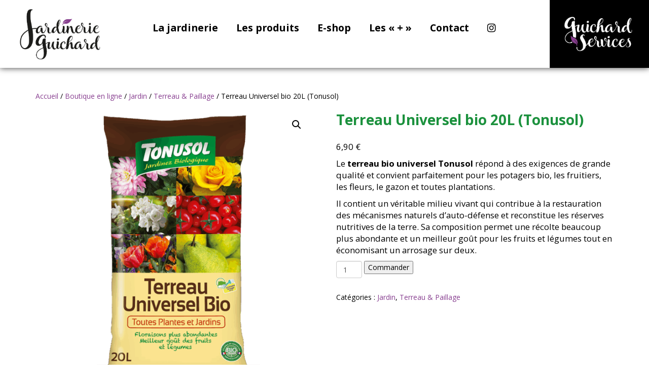

--- FILE ---
content_type: text/html; charset=UTF-8
request_url: https://www.jardinerie-guichard.fr/commande-en-ligne/or-brun-terreau-universel-20l/
body_size: 13943
content:
<!DOCTYPE html>
<html lang="fr-FR" class="no-js">
    <head>
        <meta charset="UTF-8" />
        <meta name="viewport" content="width=device-width" />
        <title>Terreau Universel bio 20L (Tonusol) - Jardinerie Guichard Biarritz</title>
        <link rel="profile" href="http://gmpg.org/xfn/11" />
        <!--<link rel="pingback" href="https://www.jardinerie-guichard.fr/xmlrpc.php" />-->
                <!--[if lt IE 9]>
        <script src="https://www.jardinerie-guichard.fr/wp-content/themes/jardinerie-guichard-biarritz/js/html5.js" type="text/javascript"></script>
        <![endif]-->
	    <script>(function(){document.documentElement.className='js'})();</script>

        <!-- Chargement des polices -->
        <link href='https://fonts.googleapis.com/css?family=Open+Sans:400,300,600,700' rel='stylesheet' type='text/css'>
		<link href="https://fonts.googleapis.com/css?family=Dancing+Script:700" rel="stylesheet"> 

        <!-- Chargement du favicon -->
        <link rel="shortcut icon" href="https://www.jardinerie-guichard.fr/wp-content/themes/jardinerie-guichard-biarritz/images/favicon.ico" />

        <meta name='robots' content='index, follow, max-snippet:-1, max-image-preview:large, max-video-preview:-1' />
<script>window._wca = window._wca || [];</script>

	<!-- This site is optimized with the Yoast SEO plugin v26.6 - https://yoast.com/wordpress/plugins/seo/ -->
	<link rel="canonical" href="https://www.jardinerie-guichard.fr/commande-en-ligne/or-brun-terreau-universel-20l/" />
	<meta property="og:locale" content="fr_FR" />
	<meta property="og:type" content="article" />
	<meta property="og:title" content="Terreau Universel bio 20L (Tonusol) - Jardinerie Guichard Biarritz" />
	<meta property="og:description" content="Le terreau bio universel Tonusol répond à des exigences de grande qualité et convient parfaitement pour les potagers bio, les fruitiers, les fleurs, le gazon et toutes plantations.  Il contient un véritable milieu vivant qui contribue à la restauration des mécanismes naturels d’auto-défense et reconstitue les réserves nutritives de la terre. Sa composition permet une récolte beaucoup plus abondante et un meilleur goût pour les fruits et légumes tout en économisant un arrosage sur deux." />
	<meta property="og:url" content="https://www.jardinerie-guichard.fr/commande-en-ligne/or-brun-terreau-universel-20l/" />
	<meta property="og:site_name" content="Jardinerie Guichard Biarritz" />
	<meta property="article:modified_time" content="2025-07-04T16:51:24+00:00" />
	<meta property="og:image" content="https://www.jardinerie-guichard.fr/wp-content/uploads/2020/11/3282170000807.png" />
	<meta property="og:image:width" content="800" />
	<meta property="og:image:height" content="800" />
	<meta property="og:image:type" content="image/png" />
	<meta name="twitter:card" content="summary_large_image" />
	<meta name="twitter:label1" content="Durée de lecture estimée" />
	<meta name="twitter:data1" content="1 minute" />
	<script type="application/ld+json" class="yoast-schema-graph">{"@context":"https://schema.org","@graph":[{"@type":"WebPage","@id":"https://www.jardinerie-guichard.fr/commande-en-ligne/or-brun-terreau-universel-20l/","url":"https://www.jardinerie-guichard.fr/commande-en-ligne/or-brun-terreau-universel-20l/","name":"Terreau Universel bio 20L (Tonusol) - Jardinerie Guichard Biarritz","isPartOf":{"@id":"https://www.jardinerie-guichard.fr/#website"},"primaryImageOfPage":{"@id":"https://www.jardinerie-guichard.fr/commande-en-ligne/or-brun-terreau-universel-20l/#primaryimage"},"image":{"@id":"https://www.jardinerie-guichard.fr/commande-en-ligne/or-brun-terreau-universel-20l/#primaryimage"},"thumbnailUrl":"https://www.jardinerie-guichard.fr/wp-content/uploads/2020/11/3282170000807.png","datePublished":"2020-11-04T08:32:27+00:00","dateModified":"2025-07-04T16:51:24+00:00","breadcrumb":{"@id":"https://www.jardinerie-guichard.fr/commande-en-ligne/or-brun-terreau-universel-20l/#breadcrumb"},"inLanguage":"fr-FR","potentialAction":[{"@type":"ReadAction","target":["https://www.jardinerie-guichard.fr/commande-en-ligne/or-brun-terreau-universel-20l/"]}]},{"@type":"ImageObject","inLanguage":"fr-FR","@id":"https://www.jardinerie-guichard.fr/commande-en-ligne/or-brun-terreau-universel-20l/#primaryimage","url":"https://www.jardinerie-guichard.fr/wp-content/uploads/2020/11/3282170000807.png","contentUrl":"https://www.jardinerie-guichard.fr/wp-content/uploads/2020/11/3282170000807.png","width":800,"height":800},{"@type":"BreadcrumbList","@id":"https://www.jardinerie-guichard.fr/commande-en-ligne/or-brun-terreau-universel-20l/#breadcrumb","itemListElement":[{"@type":"ListItem","position":1,"name":"Accueil","item":"https://www.jardinerie-guichard.fr/"},{"@type":"ListItem","position":2,"name":"Boutique en ligne","item":"https://www.jardinerie-guichard.fr/commande-en-ligne/"},{"@type":"ListItem","position":3,"name":"Terreau Universel bio 20L (Tonusol)"}]},{"@type":"WebSite","@id":"https://www.jardinerie-guichard.fr/#website","url":"https://www.jardinerie-guichard.fr/","name":"Jardinerie Guichard Biarritz","description":"","potentialAction":[{"@type":"SearchAction","target":{"@type":"EntryPoint","urlTemplate":"https://www.jardinerie-guichard.fr/?s={search_term_string}"},"query-input":{"@type":"PropertyValueSpecification","valueRequired":true,"valueName":"search_term_string"}}],"inLanguage":"fr-FR"}]}</script>
	<!-- / Yoast SEO plugin. -->


<meta property="product:price:amount" content="6.9">
<meta property="product:price:currency" content="EUR">
<meta name="dc.title" content="Terreau Universel bio 20L (Tonusol) - Jardinerie Guichard Biarritz">
<meta name="dc.description" content="Le terreau bio universel Tonusol répond à des exigences de grande qualité et convient parfaitement pour les potagers bio, les fruitiers, les fleurs, le gazon et toutes plantations. Il contient un véritable milieu vivant qui contribue à la restauration des mécanismes naturels d’auto-défense et reconstitue les réserves nutritives de la terre. Sa…">
<meta name="dc.relation" content="https://www.jardinerie-guichard.fr/commande-en-ligne/or-brun-terreau-universel-20l/">
<meta name="dc.source" content="https://www.jardinerie-guichard.fr/">
<meta name="dc.language" content="fr_FR">
<meta name="description" content="Le terreau bio universel Tonusol répond à des exigences de grande qualité et convient parfaitement pour les potagers bio, les fruitiers, les fleurs, le gazon et toutes plantations. Il contient un véritable milieu vivant qui contribue à la restauration des mécanismes naturels d’auto-défense et reconstitue les réserves nutritives de la terre. Sa…">
<meta name="robots" content="index, follow, max-snippet:-1, max-image-preview:large, max-video-preview:-1">
<link rel="canonical" href="https://www.jardinerie-guichard.fr/commande-en-ligne/or-brun-terreau-universel-20l/">
<meta property="og:url" content="https://www.jardinerie-guichard.fr/commande-en-ligne/or-brun-terreau-universel-20l/">
<meta property="og:site_name" content="Jardinerie Guichard Biarritz">
<meta property="og:locale" content="fr_FR">
<meta property="og:type" content="product">
<meta property="article:author" content="">
<meta property="article:publisher" content="">
<meta property="og:title" content="Terreau Universel bio 20L (Tonusol) - Jardinerie Guichard Biarritz">
<meta property="og:description" content="Le terreau bio universel Tonusol répond à des exigences de grande qualité et convient parfaitement pour les potagers bio, les fruitiers, les fleurs, le gazon et toutes plantations. Il contient un véritable milieu vivant qui contribue à la restauration des mécanismes naturels d’auto-défense et reconstitue les réserves nutritives de la terre. Sa…">
<meta property="og:image" content="https://www.jardinerie-guichard.fr/wp-content/uploads/2020/11/3282170000807.png">
<meta property="og:image:secure_url" content="https://www.jardinerie-guichard.fr/wp-content/uploads/2020/11/3282170000807.png">
<meta property="og:image:width" content="800">
<meta property="og:image:height" content="800">
<meta property="fb:pages" content="">
<meta property="fb:admins" content="">
<meta property="fb:app_id" content="">
<meta name="twitter:card" content="summary">
<meta name="twitter:site" content="">
<meta name="twitter:creator" content="">
<meta name="twitter:title" content="Terreau Universel bio 20L (Tonusol) - Jardinerie Guichard Biarritz">
<meta name="twitter:description" content="Le terreau bio universel Tonusol répond à des exigences de grande qualité et convient parfaitement pour les potagers bio, les fruitiers, les fleurs, le gazon et toutes plantations. Il contient un véritable milieu vivant qui contribue à la restauration des mécanismes naturels d’auto-défense et reconstitue les réserves nutritives de la terre. Sa…">
<meta name="twitter:image" content="https://www.jardinerie-guichard.fr/wp-content/uploads/2020/11/3282170000807.png">
<link rel='dns-prefetch' href='//challenges.cloudflare.com' />
<link rel='dns-prefetch' href='//stats.wp.com' />
<link rel='preconnect' href='//c0.wp.com' />
<link rel="alternate" title="oEmbed (JSON)" type="application/json+oembed" href="https://www.jardinerie-guichard.fr/wp-json/oembed/1.0/embed?url=https%3A%2F%2Fwww.jardinerie-guichard.fr%2Fcommande-en-ligne%2For-brun-terreau-universel-20l%2F" />
<link rel="alternate" title="oEmbed (XML)" type="text/xml+oembed" href="https://www.jardinerie-guichard.fr/wp-json/oembed/1.0/embed?url=https%3A%2F%2Fwww.jardinerie-guichard.fr%2Fcommande-en-ligne%2For-brun-terreau-universel-20l%2F&#038;format=xml" />
<style id='wp-img-auto-sizes-contain-inline-css' type='text/css'>
img:is([sizes=auto i],[sizes^="auto," i]){contain-intrinsic-size:3000px 1500px}
/*# sourceURL=wp-img-auto-sizes-contain-inline-css */
</style>
<link rel='stylesheet' id='woo-cart-weight-blocks-integration-frontend-css' href='https://www.jardinerie-guichard.fr/wp-content/plugins/woo-cart-weight/build/style-index.css?ver=1764838185' type='text/css' media='all' />
<link rel='stylesheet' id='woo-cart-weight-blocks-integration-editor-css' href='https://www.jardinerie-guichard.fr/wp-content/plugins/woo-cart-weight/build/style-index.css?ver=1764838185' type='text/css' media='all' />
<style id='wp-emoji-styles-inline-css' type='text/css'>

	img.wp-smiley, img.emoji {
		display: inline !important;
		border: none !important;
		box-shadow: none !important;
		height: 1em !important;
		width: 1em !important;
		margin: 0 0.07em !important;
		vertical-align: -0.1em !important;
		background: none !important;
		padding: 0 !important;
	}
/*# sourceURL=wp-emoji-styles-inline-css */
</style>
<style id='wp-block-library-inline-css' type='text/css'>
:root{--wp-block-synced-color:#7a00df;--wp-block-synced-color--rgb:122,0,223;--wp-bound-block-color:var(--wp-block-synced-color);--wp-editor-canvas-background:#ddd;--wp-admin-theme-color:#007cba;--wp-admin-theme-color--rgb:0,124,186;--wp-admin-theme-color-darker-10:#006ba1;--wp-admin-theme-color-darker-10--rgb:0,107,160.5;--wp-admin-theme-color-darker-20:#005a87;--wp-admin-theme-color-darker-20--rgb:0,90,135;--wp-admin-border-width-focus:2px}@media (min-resolution:192dpi){:root{--wp-admin-border-width-focus:1.5px}}.wp-element-button{cursor:pointer}:root .has-very-light-gray-background-color{background-color:#eee}:root .has-very-dark-gray-background-color{background-color:#313131}:root .has-very-light-gray-color{color:#eee}:root .has-very-dark-gray-color{color:#313131}:root .has-vivid-green-cyan-to-vivid-cyan-blue-gradient-background{background:linear-gradient(135deg,#00d084,#0693e3)}:root .has-purple-crush-gradient-background{background:linear-gradient(135deg,#34e2e4,#4721fb 50%,#ab1dfe)}:root .has-hazy-dawn-gradient-background{background:linear-gradient(135deg,#faaca8,#dad0ec)}:root .has-subdued-olive-gradient-background{background:linear-gradient(135deg,#fafae1,#67a671)}:root .has-atomic-cream-gradient-background{background:linear-gradient(135deg,#fdd79a,#004a59)}:root .has-nightshade-gradient-background{background:linear-gradient(135deg,#330968,#31cdcf)}:root .has-midnight-gradient-background{background:linear-gradient(135deg,#020381,#2874fc)}:root{--wp--preset--font-size--normal:16px;--wp--preset--font-size--huge:42px}.has-regular-font-size{font-size:1em}.has-larger-font-size{font-size:2.625em}.has-normal-font-size{font-size:var(--wp--preset--font-size--normal)}.has-huge-font-size{font-size:var(--wp--preset--font-size--huge)}.has-text-align-center{text-align:center}.has-text-align-left{text-align:left}.has-text-align-right{text-align:right}.has-fit-text{white-space:nowrap!important}#end-resizable-editor-section{display:none}.aligncenter{clear:both}.items-justified-left{justify-content:flex-start}.items-justified-center{justify-content:center}.items-justified-right{justify-content:flex-end}.items-justified-space-between{justify-content:space-between}.screen-reader-text{border:0;clip-path:inset(50%);height:1px;margin:-1px;overflow:hidden;padding:0;position:absolute;width:1px;word-wrap:normal!important}.screen-reader-text:focus{background-color:#ddd;clip-path:none;color:#444;display:block;font-size:1em;height:auto;left:5px;line-height:normal;padding:15px 23px 14px;text-decoration:none;top:5px;width:auto;z-index:100000}html :where(.has-border-color){border-style:solid}html :where([style*=border-top-color]){border-top-style:solid}html :where([style*=border-right-color]){border-right-style:solid}html :where([style*=border-bottom-color]){border-bottom-style:solid}html :where([style*=border-left-color]){border-left-style:solid}html :where([style*=border-width]){border-style:solid}html :where([style*=border-top-width]){border-top-style:solid}html :where([style*=border-right-width]){border-right-style:solid}html :where([style*=border-bottom-width]){border-bottom-style:solid}html :where([style*=border-left-width]){border-left-style:solid}html :where(img[class*=wp-image-]){height:auto;max-width:100%}:where(figure){margin:0 0 1em}html :where(.is-position-sticky){--wp-admin--admin-bar--position-offset:var(--wp-admin--admin-bar--height,0px)}@media screen and (max-width:600px){html :where(.is-position-sticky){--wp-admin--admin-bar--position-offset:0px}}

/*# sourceURL=wp-block-library-inline-css */
</style><style id='global-styles-inline-css' type='text/css'>
:root{--wp--preset--aspect-ratio--square: 1;--wp--preset--aspect-ratio--4-3: 4/3;--wp--preset--aspect-ratio--3-4: 3/4;--wp--preset--aspect-ratio--3-2: 3/2;--wp--preset--aspect-ratio--2-3: 2/3;--wp--preset--aspect-ratio--16-9: 16/9;--wp--preset--aspect-ratio--9-16: 9/16;--wp--preset--color--black: #000000;--wp--preset--color--cyan-bluish-gray: #abb8c3;--wp--preset--color--white: #ffffff;--wp--preset--color--pale-pink: #f78da7;--wp--preset--color--vivid-red: #cf2e2e;--wp--preset--color--luminous-vivid-orange: #ff6900;--wp--preset--color--luminous-vivid-amber: #fcb900;--wp--preset--color--light-green-cyan: #7bdcb5;--wp--preset--color--vivid-green-cyan: #00d084;--wp--preset--color--pale-cyan-blue: #8ed1fc;--wp--preset--color--vivid-cyan-blue: #0693e3;--wp--preset--color--vivid-purple: #9b51e0;--wp--preset--gradient--vivid-cyan-blue-to-vivid-purple: linear-gradient(135deg,rgb(6,147,227) 0%,rgb(155,81,224) 100%);--wp--preset--gradient--light-green-cyan-to-vivid-green-cyan: linear-gradient(135deg,rgb(122,220,180) 0%,rgb(0,208,130) 100%);--wp--preset--gradient--luminous-vivid-amber-to-luminous-vivid-orange: linear-gradient(135deg,rgb(252,185,0) 0%,rgb(255,105,0) 100%);--wp--preset--gradient--luminous-vivid-orange-to-vivid-red: linear-gradient(135deg,rgb(255,105,0) 0%,rgb(207,46,46) 100%);--wp--preset--gradient--very-light-gray-to-cyan-bluish-gray: linear-gradient(135deg,rgb(238,238,238) 0%,rgb(169,184,195) 100%);--wp--preset--gradient--cool-to-warm-spectrum: linear-gradient(135deg,rgb(74,234,220) 0%,rgb(151,120,209) 20%,rgb(207,42,186) 40%,rgb(238,44,130) 60%,rgb(251,105,98) 80%,rgb(254,248,76) 100%);--wp--preset--gradient--blush-light-purple: linear-gradient(135deg,rgb(255,206,236) 0%,rgb(152,150,240) 100%);--wp--preset--gradient--blush-bordeaux: linear-gradient(135deg,rgb(254,205,165) 0%,rgb(254,45,45) 50%,rgb(107,0,62) 100%);--wp--preset--gradient--luminous-dusk: linear-gradient(135deg,rgb(255,203,112) 0%,rgb(199,81,192) 50%,rgb(65,88,208) 100%);--wp--preset--gradient--pale-ocean: linear-gradient(135deg,rgb(255,245,203) 0%,rgb(182,227,212) 50%,rgb(51,167,181) 100%);--wp--preset--gradient--electric-grass: linear-gradient(135deg,rgb(202,248,128) 0%,rgb(113,206,126) 100%);--wp--preset--gradient--midnight: linear-gradient(135deg,rgb(2,3,129) 0%,rgb(40,116,252) 100%);--wp--preset--font-size--small: 13px;--wp--preset--font-size--medium: 20px;--wp--preset--font-size--large: 36px;--wp--preset--font-size--x-large: 42px;--wp--preset--spacing--20: 0.44rem;--wp--preset--spacing--30: 0.67rem;--wp--preset--spacing--40: 1rem;--wp--preset--spacing--50: 1.5rem;--wp--preset--spacing--60: 2.25rem;--wp--preset--spacing--70: 3.38rem;--wp--preset--spacing--80: 5.06rem;--wp--preset--shadow--natural: 6px 6px 9px rgba(0, 0, 0, 0.2);--wp--preset--shadow--deep: 12px 12px 50px rgba(0, 0, 0, 0.4);--wp--preset--shadow--sharp: 6px 6px 0px rgba(0, 0, 0, 0.2);--wp--preset--shadow--outlined: 6px 6px 0px -3px rgb(255, 255, 255), 6px 6px rgb(0, 0, 0);--wp--preset--shadow--crisp: 6px 6px 0px rgb(0, 0, 0);}:where(.is-layout-flex){gap: 0.5em;}:where(.is-layout-grid){gap: 0.5em;}body .is-layout-flex{display: flex;}.is-layout-flex{flex-wrap: wrap;align-items: center;}.is-layout-flex > :is(*, div){margin: 0;}body .is-layout-grid{display: grid;}.is-layout-grid > :is(*, div){margin: 0;}:where(.wp-block-columns.is-layout-flex){gap: 2em;}:where(.wp-block-columns.is-layout-grid){gap: 2em;}:where(.wp-block-post-template.is-layout-flex){gap: 1.25em;}:where(.wp-block-post-template.is-layout-grid){gap: 1.25em;}.has-black-color{color: var(--wp--preset--color--black) !important;}.has-cyan-bluish-gray-color{color: var(--wp--preset--color--cyan-bluish-gray) !important;}.has-white-color{color: var(--wp--preset--color--white) !important;}.has-pale-pink-color{color: var(--wp--preset--color--pale-pink) !important;}.has-vivid-red-color{color: var(--wp--preset--color--vivid-red) !important;}.has-luminous-vivid-orange-color{color: var(--wp--preset--color--luminous-vivid-orange) !important;}.has-luminous-vivid-amber-color{color: var(--wp--preset--color--luminous-vivid-amber) !important;}.has-light-green-cyan-color{color: var(--wp--preset--color--light-green-cyan) !important;}.has-vivid-green-cyan-color{color: var(--wp--preset--color--vivid-green-cyan) !important;}.has-pale-cyan-blue-color{color: var(--wp--preset--color--pale-cyan-blue) !important;}.has-vivid-cyan-blue-color{color: var(--wp--preset--color--vivid-cyan-blue) !important;}.has-vivid-purple-color{color: var(--wp--preset--color--vivid-purple) !important;}.has-black-background-color{background-color: var(--wp--preset--color--black) !important;}.has-cyan-bluish-gray-background-color{background-color: var(--wp--preset--color--cyan-bluish-gray) !important;}.has-white-background-color{background-color: var(--wp--preset--color--white) !important;}.has-pale-pink-background-color{background-color: var(--wp--preset--color--pale-pink) !important;}.has-vivid-red-background-color{background-color: var(--wp--preset--color--vivid-red) !important;}.has-luminous-vivid-orange-background-color{background-color: var(--wp--preset--color--luminous-vivid-orange) !important;}.has-luminous-vivid-amber-background-color{background-color: var(--wp--preset--color--luminous-vivid-amber) !important;}.has-light-green-cyan-background-color{background-color: var(--wp--preset--color--light-green-cyan) !important;}.has-vivid-green-cyan-background-color{background-color: var(--wp--preset--color--vivid-green-cyan) !important;}.has-pale-cyan-blue-background-color{background-color: var(--wp--preset--color--pale-cyan-blue) !important;}.has-vivid-cyan-blue-background-color{background-color: var(--wp--preset--color--vivid-cyan-blue) !important;}.has-vivid-purple-background-color{background-color: var(--wp--preset--color--vivid-purple) !important;}.has-black-border-color{border-color: var(--wp--preset--color--black) !important;}.has-cyan-bluish-gray-border-color{border-color: var(--wp--preset--color--cyan-bluish-gray) !important;}.has-white-border-color{border-color: var(--wp--preset--color--white) !important;}.has-pale-pink-border-color{border-color: var(--wp--preset--color--pale-pink) !important;}.has-vivid-red-border-color{border-color: var(--wp--preset--color--vivid-red) !important;}.has-luminous-vivid-orange-border-color{border-color: var(--wp--preset--color--luminous-vivid-orange) !important;}.has-luminous-vivid-amber-border-color{border-color: var(--wp--preset--color--luminous-vivid-amber) !important;}.has-light-green-cyan-border-color{border-color: var(--wp--preset--color--light-green-cyan) !important;}.has-vivid-green-cyan-border-color{border-color: var(--wp--preset--color--vivid-green-cyan) !important;}.has-pale-cyan-blue-border-color{border-color: var(--wp--preset--color--pale-cyan-blue) !important;}.has-vivid-cyan-blue-border-color{border-color: var(--wp--preset--color--vivid-cyan-blue) !important;}.has-vivid-purple-border-color{border-color: var(--wp--preset--color--vivid-purple) !important;}.has-vivid-cyan-blue-to-vivid-purple-gradient-background{background: var(--wp--preset--gradient--vivid-cyan-blue-to-vivid-purple) !important;}.has-light-green-cyan-to-vivid-green-cyan-gradient-background{background: var(--wp--preset--gradient--light-green-cyan-to-vivid-green-cyan) !important;}.has-luminous-vivid-amber-to-luminous-vivid-orange-gradient-background{background: var(--wp--preset--gradient--luminous-vivid-amber-to-luminous-vivid-orange) !important;}.has-luminous-vivid-orange-to-vivid-red-gradient-background{background: var(--wp--preset--gradient--luminous-vivid-orange-to-vivid-red) !important;}.has-very-light-gray-to-cyan-bluish-gray-gradient-background{background: var(--wp--preset--gradient--very-light-gray-to-cyan-bluish-gray) !important;}.has-cool-to-warm-spectrum-gradient-background{background: var(--wp--preset--gradient--cool-to-warm-spectrum) !important;}.has-blush-light-purple-gradient-background{background: var(--wp--preset--gradient--blush-light-purple) !important;}.has-blush-bordeaux-gradient-background{background: var(--wp--preset--gradient--blush-bordeaux) !important;}.has-luminous-dusk-gradient-background{background: var(--wp--preset--gradient--luminous-dusk) !important;}.has-pale-ocean-gradient-background{background: var(--wp--preset--gradient--pale-ocean) !important;}.has-electric-grass-gradient-background{background: var(--wp--preset--gradient--electric-grass) !important;}.has-midnight-gradient-background{background: var(--wp--preset--gradient--midnight) !important;}.has-small-font-size{font-size: var(--wp--preset--font-size--small) !important;}.has-medium-font-size{font-size: var(--wp--preset--font-size--medium) !important;}.has-large-font-size{font-size: var(--wp--preset--font-size--large) !important;}.has-x-large-font-size{font-size: var(--wp--preset--font-size--x-large) !important;}
/*# sourceURL=global-styles-inline-css */
</style>

<style id='classic-theme-styles-inline-css' type='text/css'>
/*! This file is auto-generated */
.wp-block-button__link{color:#fff;background-color:#32373c;border-radius:9999px;box-shadow:none;text-decoration:none;padding:calc(.667em + 2px) calc(1.333em + 2px);font-size:1.125em}.wp-block-file__button{background:#32373c;color:#fff;text-decoration:none}
/*# sourceURL=/wp-includes/css/classic-themes.min.css */
</style>
<link rel='stylesheet' id='photoswipe-css' href='https://c0.wp.com/p/woocommerce/10.4.2/assets/css/photoswipe/photoswipe.min.css' type='text/css' media='all' />
<link rel='stylesheet' id='photoswipe-default-skin-css' href='https://c0.wp.com/p/woocommerce/10.4.2/assets/css/photoswipe/default-skin/default-skin.min.css' type='text/css' media='all' />
<link rel='stylesheet' id='woocommerce-layout-css' href='https://c0.wp.com/p/woocommerce/10.4.2/assets/css/woocommerce-layout.css' type='text/css' media='all' />
<style id='woocommerce-layout-inline-css' type='text/css'>

	.infinite-scroll .woocommerce-pagination {
		display: none;
	}
/*# sourceURL=woocommerce-layout-inline-css */
</style>
<link rel='stylesheet' id='woocommerce-smallscreen-css' href='https://c0.wp.com/p/woocommerce/10.4.2/assets/css/woocommerce-smallscreen.css' type='text/css' media='only screen and (max-width: 768px)' />
<link rel='stylesheet' id='woocommerce-general-css' href='https://c0.wp.com/p/woocommerce/10.4.2/assets/css/woocommerce.css' type='text/css' media='all' />
<style id='woocommerce-inline-inline-css' type='text/css'>
.woocommerce form .form-row .required { visibility: visible; }
/*# sourceURL=woocommerce-inline-inline-css */
</style>
<link rel='stylesheet' id='aws-style-css' href='https://www.jardinerie-guichard.fr/wp-content/plugins/advanced-woo-search-pro/assets/css/common.css?ver=1.33' type='text/css' media='all' />
<link rel='stylesheet' id='bootstrap_css-css' href='https://www.jardinerie-guichard.fr/wp-content/themes/jardinerie-guichard-biarritz/bootstrap/css/bootstrap.min.css?ver=3.3.7' type='text/css' media='screen' />
<link rel='stylesheet' id='fancybox_style-css' href='https://www.jardinerie-guichard.fr/wp-content/themes/jardinerie-guichard-biarritz/js/js-fancybox/jquery.fancybox.css?ver=2.1.5' type='text/css' media='screen' />
<link rel='stylesheet' id='owl-carousel_style-css' href='https://www.jardinerie-guichard.fr/wp-content/themes/jardinerie-guichard-biarritz/js/owl-carousel/owl.carousel.min.css?ver=2.2.1' type='text/css' media='screen' />
<link rel='stylesheet' id='theme_style-css' href='https://www.jardinerie-guichard.fr/wp-content/themes/jardinerie-guichard-biarritz/style.css?ver=1.0' type='text/css' media='screen' />
<link rel='stylesheet' id='font-awesome-css' href='https://www.jardinerie-guichard.fr/wp-content/themes/jardinerie-guichard-biarritz/css/font-awesome.min.css?ver=4.7.0' type='text/css' media='all' />
<script type="text/javascript" src="https://c0.wp.com/c/6.9/wp-includes/js/jquery/jquery.min.js" id="jquery-core-js"></script>
<script type="text/javascript" src="https://c0.wp.com/c/6.9/wp-includes/js/jquery/jquery-migrate.min.js" id="jquery-migrate-js"></script>
<script type="text/javascript" src="https://www.jardinerie-guichard.fr/wp-content/plugins/itro-popup/scripts/itro-scripts.js?ver=6.9" id="itro-scripts-js"></script>
<script type="text/javascript" src="https://c0.wp.com/p/woocommerce/10.4.2/assets/js/jquery-blockui/jquery.blockUI.min.js" id="wc-jquery-blockui-js" defer="defer" data-wp-strategy="defer"></script>
<script type="text/javascript" id="wc-add-to-cart-js-extra">
/* <![CDATA[ */
var wc_add_to_cart_params = {"ajax_url":"/wp-admin/admin-ajax.php","wc_ajax_url":"/?wc-ajax=%%endpoint%%","i18n_view_cart":"Voir le panier","cart_url":"https://www.jardinerie-guichard.fr/panier/","is_cart":"","cart_redirect_after_add":"no"};
//# sourceURL=wc-add-to-cart-js-extra
/* ]]> */
</script>
<script type="text/javascript" src="https://c0.wp.com/p/woocommerce/10.4.2/assets/js/frontend/add-to-cart.min.js" id="wc-add-to-cart-js" defer="defer" data-wp-strategy="defer"></script>
<script type="text/javascript" src="https://c0.wp.com/p/woocommerce/10.4.2/assets/js/zoom/jquery.zoom.min.js" id="wc-zoom-js" defer="defer" data-wp-strategy="defer"></script>
<script type="text/javascript" src="https://c0.wp.com/p/woocommerce/10.4.2/assets/js/flexslider/jquery.flexslider.min.js" id="wc-flexslider-js" defer="defer" data-wp-strategy="defer"></script>
<script type="text/javascript" src="https://c0.wp.com/p/woocommerce/10.4.2/assets/js/photoswipe/photoswipe.min.js" id="wc-photoswipe-js" defer="defer" data-wp-strategy="defer"></script>
<script type="text/javascript" src="https://c0.wp.com/p/woocommerce/10.4.2/assets/js/photoswipe/photoswipe-ui-default.min.js" id="wc-photoswipe-ui-default-js" defer="defer" data-wp-strategy="defer"></script>
<script type="text/javascript" id="wc-single-product-js-extra">
/* <![CDATA[ */
var wc_single_product_params = {"i18n_required_rating_text":"Veuillez s\u00e9lectionner une note","i18n_rating_options":["1\u00a0\u00e9toile sur 5","2\u00a0\u00e9toiles sur 5","3\u00a0\u00e9toiles sur 5","4\u00a0\u00e9toiles sur 5","5\u00a0\u00e9toiles sur 5"],"i18n_product_gallery_trigger_text":"Voir la galerie d\u2019images en plein \u00e9cran","review_rating_required":"yes","flexslider":{"rtl":false,"animation":"slide","smoothHeight":true,"directionNav":false,"controlNav":"thumbnails","slideshow":false,"animationSpeed":500,"animationLoop":false,"allowOneSlide":false},"zoom_enabled":"1","zoom_options":[],"photoswipe_enabled":"1","photoswipe_options":{"shareEl":false,"closeOnScroll":false,"history":false,"hideAnimationDuration":0,"showAnimationDuration":0},"flexslider_enabled":"1"};
//# sourceURL=wc-single-product-js-extra
/* ]]> */
</script>
<script type="text/javascript" src="https://c0.wp.com/p/woocommerce/10.4.2/assets/js/frontend/single-product.min.js" id="wc-single-product-js" defer="defer" data-wp-strategy="defer"></script>
<script type="text/javascript" src="https://c0.wp.com/p/woocommerce/10.4.2/assets/js/js-cookie/js.cookie.min.js" id="wc-js-cookie-js" defer="defer" data-wp-strategy="defer"></script>
<script type="text/javascript" id="woocommerce-js-extra">
/* <![CDATA[ */
var woocommerce_params = {"ajax_url":"/wp-admin/admin-ajax.php","wc_ajax_url":"/?wc-ajax=%%endpoint%%","i18n_password_show":"Afficher le mot de passe","i18n_password_hide":"Masquer le mot de passe"};
//# sourceURL=woocommerce-js-extra
/* ]]> */
</script>
<script type="text/javascript" src="https://c0.wp.com/p/woocommerce/10.4.2/assets/js/frontend/woocommerce.min.js" id="woocommerce-js" defer="defer" data-wp-strategy="defer"></script>
<script type="text/javascript" src="https://www.jardinerie-guichard.fr/wp-content/themes/jardinerie-guichard-biarritz/bootstrap/js/bootstrap.min.js?ver=3.3.7" id="bootstrap_js-js"></script>
<script type="text/javascript" src="https://www.jardinerie-guichard.fr/wp-content/themes/jardinerie-guichard-biarritz/js/owl-carousel/owl.carousel.min.js?ver=2.2.1" id="owl-carousel-js"></script>
<script type="text/javascript" src="https://stats.wp.com/s-202551.js" id="woocommerce-analytics-js" defer="defer" data-wp-strategy="defer"></script>
<link rel="https://api.w.org/" href="https://www.jardinerie-guichard.fr/wp-json/" /><link rel="alternate" title="JSON" type="application/json" href="https://www.jardinerie-guichard.fr/wp-json/wp/v2/product/2822" /><link rel="EditURI" type="application/rsd+xml" title="RSD" href="https://www.jardinerie-guichard.fr/xmlrpc.php?rsd" />
<link rel='shortlink' href='https://www.jardinerie-guichard.fr/?p=2822' />
	<style>img#wpstats{display:none}</style>
			<noscript><style>.woocommerce-product-gallery{ opacity: 1 !important; }</style></noscript>
	    <link rel='stylesheet' id='wc-blocks-style-css' href='https://c0.wp.com/p/woocommerce/10.4.2/assets/client/blocks/wc-blocks.css' type='text/css' media='all' />
</head>	
    <body class="wp-singular product-template-default single single-product postid-2822 wp-theme-jardinerie-guichard-biarritz theme-jardinerie-guichard-biarritz woocommerce woocommerce-page woocommerce-no-js">
		<a href="#" id="topPage" class="retour-haut" title="Retour en haut du site">		
			<i class="fa fa-angle-up" aria-hidden="true"></i>
		</a>		
			    <header class="fixe">
			<!--<div class="top-header">
				La jardinerie sera fermée pour congés du 25 décembre 2024 au 5 janvier 2025 inclus.
			</div>-->
			<div class="sub-header">
			
				<div class="col-lg-2 col-md-2 col-sm-2 col-xs-5 logo">
					<a href="https://www.jardinerie-guichard.fr/" title="Jardinerie Guichard Biarritz" rel="home">
						<img src="https://www.jardinerie-guichard.fr/wp-content/themes/jardinerie-guichard-biarritz/images/logo-jardinerie-guichard-biarritz.jpg" alt="Jardinerie Guichard Biarritz" class="img-responsive"/>
					</a>
				</div>
				<div class="col-lg-8 col-md-8 col-sm-8 col-xs-12 menu">
					<nav class="navbar navbar-default">
						<div class="container-fluid">
							<!-- Bouton du menu pour mobile -->
							<div class="navbar-header">
								<button type="button" class="navbar-toggle collapsed" data-toggle="collapse" data-target="#menu-header">
									<span class="sr-only">Toggle navigation</span>
									<span class="icon-bar"></span>
									<span class="icon-bar"></span>
									<span class="icon-bar"></span>
								</button>
								<span class="navbar-brand"></span>
							</div>							
							<div class="collapse navbar-collapse" id="menu-header">
								<ul id="menu-principal" class="nav navbar-nav"><li id="menu-item-2304" class="menu-item menu-item-type-post_type menu-item-object-page menu-item-2304"><a href="https://www.jardinerie-guichard.fr/la-jardinerie/">La jardinerie</a></li>
<li id="menu-item-2305" class="menu-item menu-item-type-custom menu-item-object-custom menu-item-has-children menu-item-2305 dropdown"><a href="#" data-toggle="dropdown" class="dropdown-toggle" aria-haspopup="true">Les produits <span class="caret"></span></a>
<ul role="menu" class=" dropdown-menu">
	<li id="menu-item-4790" class="menu-item menu-item-type-post_type menu-item-object-page current_page_parent menu-item-4790"><a href="https://www.jardinerie-guichard.fr/commande-en-ligne/">Boutique en ligne</a></li>
	<li id="menu-item-2308" class="menu-item menu-item-type-post_type menu-item-object-produit menu-item-2308"><a href="https://www.jardinerie-guichard.fr/produit/plantes/">Plantes</a></li>
	<li id="menu-item-2307" class="menu-item menu-item-type-post_type menu-item-object-produit menu-item-2307"><a href="https://www.jardinerie-guichard.fr/produit/petit-jardinage/">Petit jardinage</a></li>
	<li id="menu-item-2309" class="menu-item menu-item-type-post_type menu-item-object-produit menu-item-2309"><a href="https://www.jardinerie-guichard.fr/produit/poterie/">Poterie</a></li>
	<li id="menu-item-2704" class="menu-item menu-item-type-post_type menu-item-object-produit menu-item-2704"><a href="https://www.jardinerie-guichard.fr/produit/deco/">Déco</a></li>
	<li id="menu-item-2673" class="menu-item menu-item-type-post_type menu-item-object-produit menu-item-2673"><a href="https://www.jardinerie-guichard.fr/produit/loisirs-creatifs/">Loisirs créatifs</a></li>
</ul>
</li>
<li id="menu-item-4789" class="menu-item menu-item-type-post_type menu-item-object-page menu-item-has-children current_page_parent menu-item-4789 dropdown"><a href="#" data-toggle="dropdown" class="dropdown-toggle" aria-haspopup="true">E-shop <span class="caret"></span></a>
<ul role="menu" class=" dropdown-menu">
	<li id="menu-item-6189" class="menu-item menu-item-type-post_type menu-item-object-page current_page_parent menu-item-6189"><a href="https://www.jardinerie-guichard.fr/commande-en-ligne/">Les produits</a></li>
	<li id="menu-item-12942" class="menu-item menu-item-type-post_type menu-item-object-page menu-item-12942"><a href="https://www.jardinerie-guichard.fr/sinscrire-a-la-newsletter-et-beneficier-de-10-de-reduction/">S’inscrire à la newsletter et bénéficier de 10% de réduction</a></li>
	<li id="menu-item-6186" class="menu-item menu-item-type-post_type menu-item-object-page menu-item-6186"><a href="https://www.jardinerie-guichard.fr/mon-compte/">Mon compte</a></li>
	<li id="menu-item-6188" class="menu-item menu-item-type-post_type menu-item-object-page menu-item-6188"><a href="https://www.jardinerie-guichard.fr/panier/">Panier</a></li>
</ul>
</li>
<li id="menu-item-2303" class="menu-item menu-item-type-post_type menu-item-object-page menu-item-2303"><a href="https://www.jardinerie-guichard.fr/les/">Les « + »</a></li>
<li id="menu-item-25" class="menu-item menu-item-type-post_type menu-item-object-page menu-item-25"><a href="https://www.jardinerie-guichard.fr/contact/">Contact</a></li>
<li id="menu-item-2314" class="mobile-only menu-item menu-item-type-post_type menu-item-object-page menu-item-2314"><a href="https://www.jardinerie-guichard.fr/guichard-services/">Guichard Services</a></li>
<li id="menu-item-9387" class="menu-item menu-item-type-custom menu-item-object-custom menu-item-9387"><a target="_blank" href="https://instagram.com/jardinerie_guichard?igshid=YmMyMTA2M2Y="><i class="fa fa-instagram" aria-hidden="true"></i></a></li>
</ul>							</div><!-- /.navbar-collapse -->
						</div><!-- /.container-fluid -->
					</nav><!-- /nav -->
				</div>
				<div class="col-lg-2 col-md-2 col-sm-2 col-xs-0 no-padding-right">
					<a class="guichard-services" href="https://www.jardinerie-guichard.fr/guichard-services/">
						<img class="img-responsive" src="https://www.jardinerie-guichard.fr/wp-content/themes/jardinerie-guichard-biarritz/images/logo-guichard-services.jpg" alt="Guichard Services"/>
					</a>
				</div>
				<div class="clear-left"></div>				
			</div>
		</header><!-- /header -->
				
		
	    <div id="main" class="wrapper">
	<div id="content" class="container"><nav class="woocommerce-breadcrumb" aria-label="Breadcrumb"><a href="https://www.jardinerie-guichard.fr">Accueil</a>&nbsp;&#47;&nbsp;<a href="https://www.jardinerie-guichard.fr/commande-en-ligne/">Boutique en ligne</a>&nbsp;&#47;&nbsp;<a href="https://www.jardinerie-guichard.fr/categorie-produit/tout-pour-le-jardin/">Jardin</a>&nbsp;&#47;&nbsp;<a href="https://www.jardinerie-guichard.fr/categorie-produit/tout-pour-le-jardin/deco-et-jardin-terreau-et-paillage/">Terreau &amp; Paillage</a>&nbsp;&#47;&nbsp;Terreau Universel bio 20L (Tonusol)</nav>
					
			<div class="woocommerce-notices-wrapper"></div><div id="product-2822" class="product type-product post-2822 status-publish first instock product_cat-tout-pour-le-jardin product_cat-deco-et-jardin-terreau-et-paillage has-post-thumbnail taxable shipping-taxable purchasable product-type-simple">

	<div class="woocommerce-product-gallery woocommerce-product-gallery--with-images woocommerce-product-gallery--columns-4 images" data-columns="4" style="opacity: 0; transition: opacity .25s ease-in-out;">
	<div class="woocommerce-product-gallery__wrapper">
		<div data-thumb="https://www.jardinerie-guichard.fr/wp-content/uploads/2020/11/3282170000807-100x100.png" data-thumb-alt="Terreau Universel bio 20L (Tonusol)" data-thumb-srcset="https://www.jardinerie-guichard.fr/wp-content/uploads/2020/11/3282170000807-100x100.png 100w, https://www.jardinerie-guichard.fr/wp-content/uploads/2020/11/3282170000807-600x600.png 600w, https://www.jardinerie-guichard.fr/wp-content/uploads/2020/11/3282170000807-250x250.png 250w, https://www.jardinerie-guichard.fr/wp-content/uploads/2020/11/3282170000807-300x300.png 300w, https://www.jardinerie-guichard.fr/wp-content/uploads/2020/11/3282170000807.png 800w"  data-thumb-sizes="(max-width: 100px) 100vw, 100px" class="woocommerce-product-gallery__image"><a href="https://www.jardinerie-guichard.fr/wp-content/uploads/2020/11/3282170000807.png"><img width="600" height="600" src="https://www.jardinerie-guichard.fr/wp-content/uploads/2020/11/3282170000807-600x600.png" class="wp-post-image" alt="Terreau Universel bio 20L (Tonusol)" data-caption="" data-src="https://www.jardinerie-guichard.fr/wp-content/uploads/2020/11/3282170000807.png" data-large_image="https://www.jardinerie-guichard.fr/wp-content/uploads/2020/11/3282170000807.png" data-large_image_width="800" data-large_image_height="800" decoding="async" fetchpriority="high" srcset="https://www.jardinerie-guichard.fr/wp-content/uploads/2020/11/3282170000807-600x600.png 600w, https://www.jardinerie-guichard.fr/wp-content/uploads/2020/11/3282170000807-250x250.png 250w, https://www.jardinerie-guichard.fr/wp-content/uploads/2020/11/3282170000807-300x300.png 300w, https://www.jardinerie-guichard.fr/wp-content/uploads/2020/11/3282170000807-100x100.png 100w, https://www.jardinerie-guichard.fr/wp-content/uploads/2020/11/3282170000807.png 800w" sizes="(max-width: 600px) 100vw, 600px" /></a></div>	</div>
</div>

	<div class="summary entry-summary">
		<h1 class="product_title entry-title">Terreau Universel bio 20L (Tonusol)</h1><p class="price"><span class="woocommerce-Price-amount amount"><bdi>6,90&nbsp;<span class="woocommerce-Price-currencySymbol">&euro;</span></bdi></span></p>
<div class="woocommerce-product-details__short-description">
	<p>Le <strong>terreau bio universel Tonusol</strong> répond à des exigences de grande qualité et convient parfaitement pour les potagers bio, les fruitiers, les fleurs, le gazon et toutes plantations.</p>
<p>Il contient un véritable milieu vivant qui contribue à la restauration des mécanismes naturels d’auto-défense et reconstitue les réserves nutritives de la terre. Sa composition permet une récolte beaucoup plus abondante et un meilleur goût pour les fruits et légumes tout en économisant un arrosage sur deux.</p>
</div>

	
	<form class="cart" action="https://www.jardinerie-guichard.fr/commande-en-ligne/or-brun-terreau-universel-20l/" method="post" enctype='multipart/form-data'>
		
		<div class="quantity">
		<label class="screen-reader-text" for="quantity_69478a4baa80c">quantité de Terreau Universel bio 20L (Tonusol)</label>
	<input
		type="number"
				id="quantity_69478a4baa80c"
		class="input-text qty text"
		name="quantity"
		value="1"
		aria-label="Quantité de produits"
				min="1"
							step="1"
			placeholder=""
			inputmode="numeric"
			autocomplete="off"
			/>
	</div>

		<button type="submit" name="add-to-cart" value="2822" class="single_add_to_cart_button button alt">Commander</button>

			</form>

	
<div class="product_meta">

	
	
	<span class="posted_in">Catégories : <a href="https://www.jardinerie-guichard.fr/categorie-produit/tout-pour-le-jardin/" rel="tag">Jardin</a>, <a href="https://www.jardinerie-guichard.fr/categorie-produit/tout-pour-le-jardin/deco-et-jardin-terreau-et-paillage/" rel="tag">Terreau &amp; Paillage</a></span>
	
	
</div>
	</div>
	<div class="clear-both"></div>

	
	<div class="woocommerce-tabs wc-tabs-wrapper">
		<ul class="tabs wc-tabs" role="tablist">
							<li role="presentation" class="description_tab" id="tab-title-description">
					<a href="#tab-description" role="tab" aria-controls="tab-description">
						Description					</a>
				</li>
					</ul>
					<div class="woocommerce-Tabs-panel woocommerce-Tabs-panel--description panel entry-content wc-tab" id="tab-description" role="tabpanel" aria-labelledby="tab-title-description">
				
	<h2>Description</h2>

<p>Le <strong>terreau bio universel Tonusol</strong> répond à des exigences de grande qualité et convient parfaitement pour les potagers bio, les fruitiers, les fleurs, le gazon et toutes plantations.</p>
<p>Il contient un véritable milieu vivant qui contribue à la restauration des mécanismes naturels d’auto-défense et reconstitue les réserves nutritives de la terre. Sa composition permet une récolte beaucoup plus abondante et un meilleur goût pour les fruits et légumes tout en économisant un arrosage sur deux.</p>
			</div>
		
			</div>


	<section class="related products">

					<h2>Dans la même catégorie</h2>
				<div class="products">

			
					<div class="product product-wrapper col-lg-3 col-md-3 col-sm-3 col-xs-6 no-padding-left padding-right-double">
	<a href="https://www.jardinerie-guichard.fr/commande-en-ligne/toile-de-paillage-1m05-130g-m2/" class="woocommerce-LoopProduct-link woocommerce-loop-product__link"><img width="300" height="300" src="https://www.jardinerie-guichard.fr/wp-content/uploads/2020/11/6543210067981-300x300.jpg" class="attachment-woocommerce_thumbnail size-woocommerce_thumbnail" alt="Toile de paillage 1m05 130g/m2" decoding="async" srcset="https://www.jardinerie-guichard.fr/wp-content/uploads/2020/11/6543210067981-300x300.jpg 300w, https://www.jardinerie-guichard.fr/wp-content/uploads/2020/11/6543210067981-200x200.jpg 200w, https://www.jardinerie-guichard.fr/wp-content/uploads/2020/11/6543210067981-100x100.jpg 100w" sizes="(max-width: 300px) 100vw, 300px" /><h2 class="woocommerce-loop-product__title">Toile de paillage 1m05 130g/m2</h2>
	<span class="price"><span class="woocommerce-Price-amount amount"><bdi>2,00&nbsp;<span class="woocommerce-Price-currencySymbol">&euro;</span></bdi></span></span>
</a></div>

			
					<div class="product product-wrapper col-lg-3 col-md-3 col-sm-3 col-xs-6 no-padding-left padding-right-double">
	<a href="https://www.jardinerie-guichard.fr/commande-en-ligne/vase-ricebyrice/" class="woocommerce-LoopProduct-link woocommerce-loop-product__link">			<span class="onsale">Promo !</span>	
	<img width="300" height="300" src="https://www.jardinerie-guichard.fr/wp-content/uploads/2020/11/5708315193015-300x300.jpg" class="attachment-woocommerce_thumbnail size-woocommerce_thumbnail" alt="VASE - RicebyRice" decoding="async" srcset="https://www.jardinerie-guichard.fr/wp-content/uploads/2020/11/5708315193015-300x300.jpg 300w, https://www.jardinerie-guichard.fr/wp-content/uploads/2020/11/5708315193015-600x600.jpg 600w, https://www.jardinerie-guichard.fr/wp-content/uploads/2020/11/5708315193015-200x200.jpg 200w, https://www.jardinerie-guichard.fr/wp-content/uploads/2020/11/5708315193015-100x100.jpg 100w, https://www.jardinerie-guichard.fr/wp-content/uploads/2020/11/5708315193015.jpg 1200w" sizes="(max-width: 300px) 100vw, 300px" /><h2 class="woocommerce-loop-product__title">VASE &#8211; RicebyRice</h2>
	<span class="price"><del aria-hidden="true"><span class="woocommerce-Price-amount amount"><bdi>29,90&nbsp;<span class="woocommerce-Price-currencySymbol">&euro;</span></bdi></span></del> <span class="screen-reader-text">Le prix initial était : 29,90&nbsp;&euro;.</span><ins aria-hidden="true"><span class="woocommerce-Price-amount amount"><bdi>20,93&nbsp;<span class="woocommerce-Price-currencySymbol">&euro;</span></bdi></span></ins><span class="screen-reader-text">Le prix actuel est : 20,93&nbsp;&euro;.</span></span>
</a></div>

			
					<div class="product product-wrapper col-lg-3 col-md-3 col-sm-3 col-xs-6 no-padding-left padding-right-double">
	<a href="https://www.jardinerie-guichard.fr/commande-en-ligne/guirlande/" class="woocommerce-LoopProduct-link woocommerce-loop-product__link"><img width="300" height="300" src="https://www.jardinerie-guichard.fr/wp-content/uploads/2020/11/8711277001561-300x300.jpg" class="attachment-woocommerce_thumbnail size-woocommerce_thumbnail" alt="GUIRLANDE" decoding="async" loading="lazy" srcset="https://www.jardinerie-guichard.fr/wp-content/uploads/2020/11/8711277001561-300x300.jpg 300w, https://www.jardinerie-guichard.fr/wp-content/uploads/2020/11/8711277001561.jpg 600w, https://www.jardinerie-guichard.fr/wp-content/uploads/2020/11/8711277001561-200x200.jpg 200w, https://www.jardinerie-guichard.fr/wp-content/uploads/2020/11/8711277001561-100x100.jpg 100w" sizes="auto, (max-width: 300px) 100vw, 300px" /><h2 class="woocommerce-loop-product__title">Guirlande de perles rouge &#8211; Kaemingk</h2>
	<span class="price"><span class="woocommerce-Price-amount amount"><bdi>4,20&nbsp;<span class="woocommerce-Price-currencySymbol">&euro;</span></bdi></span></span>
</a></div>

			
					<div class="product product-wrapper col-lg-3 col-md-3 col-sm-3 col-xs-6 no-padding-left padding-right-double">
	<a href="https://www.jardinerie-guichard.fr/commande-en-ligne/pyrenees-tourbe-terre-vegetale-40l/" class="woocommerce-LoopProduct-link woocommerce-loop-product__link"><img width="300" height="300" src="https://www.jardinerie-guichard.fr/wp-content/uploads/2020/11/3474520809400-300x300.jpg" class="attachment-woocommerce_thumbnail size-woocommerce_thumbnail" alt="Terre végétale 40L (Pyrénées Tourbe )" decoding="async" loading="lazy" srcset="https://www.jardinerie-guichard.fr/wp-content/uploads/2020/11/3474520809400-300x300.jpg 300w, https://www.jardinerie-guichard.fr/wp-content/uploads/2020/11/3474520809400-200x200.jpg 200w, https://www.jardinerie-guichard.fr/wp-content/uploads/2020/11/3474520809400-100x100.jpg 100w, https://www.jardinerie-guichard.fr/wp-content/uploads/2020/11/3474520809400.jpg 470w" sizes="auto, (max-width: 300px) 100vw, 300px" /><h2 class="woocommerce-loop-product__title">Terre végétale 40L (Pyrénées Tourbe )</h2>
	<span class="price"><span class="woocommerce-Price-amount amount"><bdi>9,50&nbsp;<span class="woocommerce-Price-currencySymbol">&euro;</span></bdi></span></span>
</a></div>

			
		</div>

	</section>
	</div>


		
	</div>
	
        </div><!-- #main .wrapper -->
        <div class="clear-left"></div>

        <!-- Pied de page -->
        <footer>
            <div class="menu-footer">
                <div class="menu-pied-de-page-container"><ul id="menu-pied-de-page" class="menu"><li id="menu-item-32" class="menu-item menu-item-type-post_type menu-item-object-page menu-item-privacy-policy menu-item-32"><a rel="privacy-policy" href="https://www.jardinerie-guichard.fr/mentions-legales/">Mentions légales</a></li>
<li id="menu-item-33" class="menu-item menu-item-type-post_type menu-item-object-page menu-item-33"><a href="https://www.jardinerie-guichard.fr/contact/">Contact</a></li>
<li id="menu-item-34" class="menu-item menu-item-type-post_type menu-item-object-page menu-item-34"><a href="https://www.jardinerie-guichard.fr/plan-du-site/">Plan du site</a></li>
<li id="menu-item-2466" class="menu-item menu-item-type-custom menu-item-object-custom menu-item-2466"><a href="#">Jardinerie Guichard Biarritz © 2018</a></li>
<li id="menu-item-10741" class="menu-item menu-item-type-post_type menu-item-object-page menu-item-10741"><a href="https://www.jardinerie-guichard.fr/politique-de-cookies-ue/">Politique de cookies (UE)</a></li>
</ul></div>				
				<div class="logo-rezo21">
					<a href="https://www.komcom.fr" rel="nofollow" target="_blank">Design Graphique : Komcom</a> | <a href="http://www.rezo21.net" rel="nofollow" target="_blank" title="REZO 21, créateur de sites Internet au Pays basque">Développement technique : REZO 21</a>
				</div>
                <div class="clear-both"></div>
            </div>
        </footer>

        <script type="text/javascript">
            jQuery(document).ready(function($) {
                $(".entry-content img").addClass("img-responsive"); // On rend Reponsive Design les images du contenu
            });
			
			// Gestion du bouton permettant de revenir en haut de page
			jQuery(document).ready(function($){
				$('#topPage').hide();
				$(function(){
					$(window).scroll(function(){
						if($(this).scrollTop() > 100)
						{
							if($('#topPage').is(":hidden"))
							{
								$('#topPage').fadeIn();
							}
						}
						else
						{
							$('#topPage').fadeOut();
						}
					});
				});
				$('#topPage').click(function(){
					$('body,html').animate({
						scrollTop: 0
					}, 300);
					return false;
				});
				$('.woocommerce-cart #coupon_code').addClass('form-control');
				$('.woocommerce-account input[type=text]').addClass('form-control');
				$('.woocommerce-account input[type=email]').addClass('form-control');
				$('.woocommerce-account input[type=password]').addClass('form-control');
				$('.woocommerce-ordering .orderby').addClass('form-control');
				$('.woocommerce .quantity .qty').addClass('form-control');
				$('.woocommerce-checkout input[type=text]').addClass('form-control');
				$('.woocommerce-checkout input[type=tel]').addClass('form-control');
				$('.woocommerce-checkout input[type=email]').addClass('form-control');
				$('.woocommerce-checkout input[type=password]').addClass('form-control');
				$('.woocommerce-checkout textarea').addClass('form-control');
				$('.woocommerce-checkout select').addClass('form-control');				
				$('.attachment-woocommerce_thumbnail').addClass('img-responsive');
			});
			
        </script>

        <script type="speculationrules">
{"prefetch":[{"source":"document","where":{"and":[{"href_matches":"/*"},{"not":{"href_matches":["/wp-*.php","/wp-admin/*","/wp-content/uploads/*","/wp-content/*","/wp-content/plugins/*","/wp-content/themes/jardinerie-guichard-biarritz/*","/*\\?(.+)"]}},{"not":{"selector_matches":"a[rel~=\"nofollow\"]"}},{"not":{"selector_matches":".no-prefetch, .no-prefetch a"}}]},"eagerness":"conservative"}]}
</script>
<script type="application/ld+json">{"@context":"https://schema.org/","@graph":[{"@context":"https://schema.org/","@type":"BreadcrumbList","itemListElement":[{"@type":"ListItem","position":1,"item":{"name":"Accueil","@id":"https://www.jardinerie-guichard.fr"}},{"@type":"ListItem","position":2,"item":{"name":"Boutique en ligne","@id":"https://www.jardinerie-guichard.fr/commande-en-ligne/"}},{"@type":"ListItem","position":3,"item":{"name":"Jardin","@id":"https://www.jardinerie-guichard.fr/categorie-produit/tout-pour-le-jardin/"}},{"@type":"ListItem","position":4,"item":{"name":"Terreau &amp;amp; Paillage","@id":"https://www.jardinerie-guichard.fr/categorie-produit/tout-pour-le-jardin/deco-et-jardin-terreau-et-paillage/"}},{"@type":"ListItem","position":5,"item":{"name":"Terreau Universel bio 20L (Tonusol)","@id":"https://www.jardinerie-guichard.fr/commande-en-ligne/or-brun-terreau-universel-20l/"}}]},{"@context":"https://schema.org/","@type":"Product","@id":"https://www.jardinerie-guichard.fr/commande-en-ligne/or-brun-terreau-universel-20l/#product","name":"Terreau Universel bio 20L (Tonusol)","url":"https://www.jardinerie-guichard.fr/commande-en-ligne/or-brun-terreau-universel-20l/","description":"Le\u00a0terreau bio universel Tonusol\u00a0r\u00e9pond \u00e0 des exigences de grande qualit\u00e9 et convient parfaitement pour les potagers bio, les fruitiers, les fleurs, le gazon et toutes plantations.\r\n\r\nIl contient un v\u00e9ritable milieu vivant qui contribue \u00e0 la restauration des m\u00e9canismes naturels d\u2019auto-d\u00e9fense et reconstitue les r\u00e9serves nutritives de la terre. Sa composition permet une r\u00e9colte beaucoup plus abondante et un meilleur go\u00fbt pour les fruits et l\u00e9gumes tout en \u00e9conomisant un arrosage sur deux.","image":"https://www.jardinerie-guichard.fr/wp-content/uploads/2020/11/3282170000807.png","sku":2822,"offers":[{"@type":"Offer","priceSpecification":[{"@type":"UnitPriceSpecification","price":"6.90","priceCurrency":"EUR","valueAddedTaxIncluded":true,"validThrough":"2026-12-31"}],"priceValidUntil":"2026-12-31","availability":"https://schema.org/InStock","url":"https://www.jardinerie-guichard.fr/commande-en-ligne/or-brun-terreau-universel-20l/","seller":{"@type":"Organization","name":"Jardinerie Guichard Biarritz","url":"https://www.jardinerie-guichard.fr"}}]}]}</script>
<div id="photoswipe-fullscreen-dialog" class="pswp" tabindex="-1" role="dialog" aria-modal="true" aria-hidden="true" aria-label="Image plein écran">
	<div class="pswp__bg"></div>
	<div class="pswp__scroll-wrap">
		<div class="pswp__container">
			<div class="pswp__item"></div>
			<div class="pswp__item"></div>
			<div class="pswp__item"></div>
		</div>
		<div class="pswp__ui pswp__ui--hidden">
			<div class="pswp__top-bar">
				<div class="pswp__counter"></div>
				<button class="pswp__button pswp__button--zoom" aria-label="Zoomer/Dézoomer"></button>
				<button class="pswp__button pswp__button--fs" aria-label="Basculer en plein écran"></button>
				<button class="pswp__button pswp__button--share" aria-label="Partagez"></button>
				<button class="pswp__button pswp__button--close" aria-label="Fermer (Echap)"></button>
				<div class="pswp__preloader">
					<div class="pswp__preloader__icn">
						<div class="pswp__preloader__cut">
							<div class="pswp__preloader__donut"></div>
						</div>
					</div>
				</div>
			</div>
			<div class="pswp__share-modal pswp__share-modal--hidden pswp__single-tap">
				<div class="pswp__share-tooltip"></div>
			</div>
			<button class="pswp__button pswp__button--arrow--left" aria-label="Précédent (flèche  gauche)"></button>
			<button class="pswp__button pswp__button--arrow--right" aria-label="Suivant (flèche droite)"></button>
			<div class="pswp__caption">
				<div class="pswp__caption__center"></div>
			</div>
		</div>
	</div>
</div>
	<script type='text/javascript'>
		(function () {
			var c = document.body.className;
			c = c.replace(/woocommerce-no-js/, 'woocommerce-js');
			document.body.className = c;
		})();
	</script>
	<script type="text/javascript" src="https://www.jardinerie-guichard.fr/wp-content/plugins/advanced-woo-search-pro/assets/js/common.js?ver=1.33" id="aws-script-js"></script>
<script type="text/javascript" src="https://challenges.cloudflare.com/turnstile/v0/api.js" id="cloudflare-turnstile-js" data-wp-strategy="async"></script>
<script type="text/javascript" id="cloudflare-turnstile-js-after">
/* <![CDATA[ */
document.addEventListener( 'wpcf7submit', e => turnstile.reset() );
//# sourceURL=cloudflare-turnstile-js-after
/* ]]> */
</script>
<script type="text/javascript" src="https://www.jardinerie-guichard.fr/wp-content/themes/jardinerie-guichard-biarritz/js/scripts.js?ver=6.9" id="scripts-js"></script>
<script type="text/javascript" src="https://c0.wp.com/c/6.9/wp-includes/js/dist/vendor/wp-polyfill.min.js" id="wp-polyfill-js"></script>
<script type="text/javascript" src="https://www.jardinerie-guichard.fr/wp-content/plugins/jetpack/jetpack_vendor/automattic/woocommerce-analytics/build/woocommerce-analytics-client.js?minify=false&amp;ver=75adc3c1e2933e2c8c6a" id="woocommerce-analytics-client-js" defer="defer" data-wp-strategy="defer"></script>
<script type="text/javascript" src="https://c0.wp.com/p/woocommerce/10.4.2/assets/js/sourcebuster/sourcebuster.min.js" id="sourcebuster-js-js"></script>
<script type="text/javascript" id="wc-order-attribution-js-extra">
/* <![CDATA[ */
var wc_order_attribution = {"params":{"lifetime":1.0e-5,"session":30,"base64":false,"ajaxurl":"https://www.jardinerie-guichard.fr/wp-admin/admin-ajax.php","prefix":"wc_order_attribution_","allowTracking":true},"fields":{"source_type":"current.typ","referrer":"current_add.rf","utm_campaign":"current.cmp","utm_source":"current.src","utm_medium":"current.mdm","utm_content":"current.cnt","utm_id":"current.id","utm_term":"current.trm","utm_source_platform":"current.plt","utm_creative_format":"current.fmt","utm_marketing_tactic":"current.tct","session_entry":"current_add.ep","session_start_time":"current_add.fd","session_pages":"session.pgs","session_count":"udata.vst","user_agent":"udata.uag"}};
//# sourceURL=wc-order-attribution-js-extra
/* ]]> */
</script>
<script type="text/javascript" src="https://c0.wp.com/p/woocommerce/10.4.2/assets/js/frontend/order-attribution.min.js" id="wc-order-attribution-js"></script>
<script type="text/javascript" id="jetpack-stats-js-before">
/* <![CDATA[ */
_stq = window._stq || [];
_stq.push([ "view", JSON.parse("{\"v\":\"ext\",\"blog\":\"185118450\",\"post\":\"2822\",\"tz\":\"2\",\"srv\":\"www.jardinerie-guichard.fr\",\"j\":\"1:15.3.1\"}") ]);
_stq.push([ "clickTrackerInit", "185118450", "2822" ]);
//# sourceURL=jetpack-stats-js-before
/* ]]> */
</script>
<script type="text/javascript" src="https://stats.wp.com/e-202551.js" id="jetpack-stats-js" defer="defer" data-wp-strategy="defer"></script>
<script id="wp-emoji-settings" type="application/json">
{"baseUrl":"https://s.w.org/images/core/emoji/17.0.2/72x72/","ext":".png","svgUrl":"https://s.w.org/images/core/emoji/17.0.2/svg/","svgExt":".svg","source":{"concatemoji":"https://www.jardinerie-guichard.fr/wp-includes/js/wp-emoji-release.min.js?ver=6.9"}}
</script>
<script type="module">
/* <![CDATA[ */
/*! This file is auto-generated */
const a=JSON.parse(document.getElementById("wp-emoji-settings").textContent),o=(window._wpemojiSettings=a,"wpEmojiSettingsSupports"),s=["flag","emoji"];function i(e){try{var t={supportTests:e,timestamp:(new Date).valueOf()};sessionStorage.setItem(o,JSON.stringify(t))}catch(e){}}function c(e,t,n){e.clearRect(0,0,e.canvas.width,e.canvas.height),e.fillText(t,0,0);t=new Uint32Array(e.getImageData(0,0,e.canvas.width,e.canvas.height).data);e.clearRect(0,0,e.canvas.width,e.canvas.height),e.fillText(n,0,0);const a=new Uint32Array(e.getImageData(0,0,e.canvas.width,e.canvas.height).data);return t.every((e,t)=>e===a[t])}function p(e,t){e.clearRect(0,0,e.canvas.width,e.canvas.height),e.fillText(t,0,0);var n=e.getImageData(16,16,1,1);for(let e=0;e<n.data.length;e++)if(0!==n.data[e])return!1;return!0}function u(e,t,n,a){switch(t){case"flag":return n(e,"\ud83c\udff3\ufe0f\u200d\u26a7\ufe0f","\ud83c\udff3\ufe0f\u200b\u26a7\ufe0f")?!1:!n(e,"\ud83c\udde8\ud83c\uddf6","\ud83c\udde8\u200b\ud83c\uddf6")&&!n(e,"\ud83c\udff4\udb40\udc67\udb40\udc62\udb40\udc65\udb40\udc6e\udb40\udc67\udb40\udc7f","\ud83c\udff4\u200b\udb40\udc67\u200b\udb40\udc62\u200b\udb40\udc65\u200b\udb40\udc6e\u200b\udb40\udc67\u200b\udb40\udc7f");case"emoji":return!a(e,"\ud83e\u1fac8")}return!1}function f(e,t,n,a){let r;const o=(r="undefined"!=typeof WorkerGlobalScope&&self instanceof WorkerGlobalScope?new OffscreenCanvas(300,150):document.createElement("canvas")).getContext("2d",{willReadFrequently:!0}),s=(o.textBaseline="top",o.font="600 32px Arial",{});return e.forEach(e=>{s[e]=t(o,e,n,a)}),s}function r(e){var t=document.createElement("script");t.src=e,t.defer=!0,document.head.appendChild(t)}a.supports={everything:!0,everythingExceptFlag:!0},new Promise(t=>{let n=function(){try{var e=JSON.parse(sessionStorage.getItem(o));if("object"==typeof e&&"number"==typeof e.timestamp&&(new Date).valueOf()<e.timestamp+604800&&"object"==typeof e.supportTests)return e.supportTests}catch(e){}return null}();if(!n){if("undefined"!=typeof Worker&&"undefined"!=typeof OffscreenCanvas&&"undefined"!=typeof URL&&URL.createObjectURL&&"undefined"!=typeof Blob)try{var e="postMessage("+f.toString()+"("+[JSON.stringify(s),u.toString(),c.toString(),p.toString()].join(",")+"));",a=new Blob([e],{type:"text/javascript"});const r=new Worker(URL.createObjectURL(a),{name:"wpTestEmojiSupports"});return void(r.onmessage=e=>{i(n=e.data),r.terminate(),t(n)})}catch(e){}i(n=f(s,u,c,p))}t(n)}).then(e=>{for(const n in e)a.supports[n]=e[n],a.supports.everything=a.supports.everything&&a.supports[n],"flag"!==n&&(a.supports.everythingExceptFlag=a.supports.everythingExceptFlag&&a.supports[n]);var t;a.supports.everythingExceptFlag=a.supports.everythingExceptFlag&&!a.supports.flag,a.supports.everything||((t=a.source||{}).concatemoji?r(t.concatemoji):t.wpemoji&&t.twemoji&&(r(t.twemoji),r(t.wpemoji)))});
//# sourceURL=https://www.jardinerie-guichard.fr/wp-includes/js/wp-emoji-loader.min.js
/* ]]> */
</script>
		<script type="text/javascript">
			(function() {
				window.wcAnalytics = window.wcAnalytics || {};
				const wcAnalytics = window.wcAnalytics;

				// Set the assets URL for webpack to find the split assets.
				wcAnalytics.assets_url = 'https://www.jardinerie-guichard.fr/wp-content/plugins/jetpack/jetpack_vendor/automattic/woocommerce-analytics/src/../build/';

				// Set the REST API tracking endpoint URL.
				wcAnalytics.trackEndpoint = 'https://www.jardinerie-guichard.fr/wp-json/woocommerce-analytics/v1/track';

				// Set common properties for all events.
				wcAnalytics.commonProps = {"blog_id":185118450,"store_id":"2b56a931-0c8e-4ed2-a017-299e1029136c","ui":null,"url":"https://www.jardinerie-guichard.fr","woo_version":"10.4.2","wp_version":"6.9","store_admin":0,"device":"desktop","store_currency":"EUR","timezone":"+02:00","is_guest":1};

				// Set the event queue.
				wcAnalytics.eventQueue = [{"eventName":"product_view","props":{"pi":2822,"pn":"Terreau Universel bio 20L (Tonusol)","pc":"Jardin/Terreau &amp; Paillage","pp":"6.90","pt":"simple"}}];

				// Features.
				wcAnalytics.features = {
					ch: false,
					sessionTracking: false,
					proxy: false,
				};

				wcAnalytics.breadcrumbs = ["Boutique en ligne","Jardin","Terreau &amp; Paillage","Terreau Universel bio 20L (Tonusol)"];

				// Page context flags.
				wcAnalytics.pages = {
					isAccountPage: false,
					isCart: false,
				};
			})();
		</script>
		    </body>
</html>

--- FILE ---
content_type: text/css
request_url: https://www.jardinerie-guichard.fr/wp-content/themes/jardinerie-guichard-biarritz/style.css?ver=1.0
body_size: 4771
content:
/*
Theme Name: Thème officiel Jardinerie Guichard 2018
Theme URI: https://jardinerie-guichard.rezo21.net
Author: REZO 21
Author URI: http://www.rezo21.net
Version: 1.0.0
Description: Développement par l'agence web REZO 21
*/


/*******************************************/
/********** DEBUT DES GENERALITES **********/
/*******************************************/

a, a:hover{
    color: #883F90;
    text-decoration: none;
}

a:hover{
    text-decoration: underline;
}

ol,ul{
	list-style: none;
    margin-bottom: 0px;
}

h1{
    font-size: 2.0em;
    color: #1B913D;
    line-height: 1.6em;
    margin-top: 10px;
    margin-bottom: 20px;
	font-weight: 700;
}

b,strong{	
	font-weight: 700;
}

h2{
    font-size: 1.6em;
    color: #1B913D;
    margin-top: 0px;
	font-weight: 700;
}

h3{
    font-size: 1.4em;
    color: #1B913D;
    margin-top: 0px;
}

blockquote{
	font-size: 1.0em;
}

.center{
    text-align: center;
}

.float-left{
    float: left;
}

.float-right{
    float: right;
}

.clear-left{
    clear: left;
}

.clear-right{
    clear: right;
}

.clear-both{
    clear: both;
}

.no-padding{
	padding: 0px;
}

.no-padding-left{
    padding-left: 0;
}

.padding-left{
	padding-left: 15px;
}

.no-padding-right{
    padding-right: 0;
}

.padding-right-double{
    padding-right: 30px;
}

.col-lg-0{
    display: none;
}

.btn.btn-default{
	background: #883F90;
	border: 1px solid #883F90;
	color: #fff;
	border-radius: 0px;
}

.btn.btn-default:hover{
	background: #fff;
	color: #883F90;
}

.autres-produits h2{
	margin-top: 20px;
	border-top: 1px solid #DDDDDD;
	padding-top: 10px;
	font-weight: 600;
	color: #883F90;
	font-size: 2.0em;
	
}

.font-dancing{
	font-family: 'Dancing Script', cursive;
	font-weight: 700;	
	color:#1b913d;
	font-size: 2.0em;
	display: block;
	line-height: 0.9em;
}

.texte-centre{
	text-align: center;
}

.plus-grand{
	font-size: 2.4em;
	font-weight: 700;
	line-height: 1.1em;
}

.newsletter{
	border: 1px solid #333333;
	padding: 20px;
	text-align: center;
}

.newsletter .fa{
	font-size: 6.0em;
	color: #883F90;
	margin-bottom: 15px;
}

.newsletter h3{
	text-transform: uppercase;
	font-weight: 600;
}

.newsletter input{
	width: 100% !important;
	padding: 10px !important;
}

.grecaptcha-badge{
	visibility: collapse !important;
}


/*****************************************/
/********** FIN DES GENERALITES **********/
/*****************************************/

/**********************************************************************/

/*******************************************/
/********** DEBUT DES ALIGNEMENTS **********/
/*******************************************/

.alignleft{
	display: inline;
	float: left;
}

.alignright{
	display: inline;
	float: right;
}

.aligncenter{
	display: block;
	margin-right: auto;
	margin-left: auto;
}

blockquote.alignleft,
.wp-caption.alignleft,
img.alignleft{
	margin: 0.4em 1.6em 1.6em 0;
}

blockquote.alignright,
.wp-caption.alignright,
img.alignright{
	margin: 0.4em 0 1.6em 1.6em;
}

blockquote.aligncenter,
.wp-caption.aligncenter,
img.aligncenter{
	clear: both;
	margin-top: 0.4em;
	margin-bottom: 1.6em;
}

.wp-caption.alignleft,
.wp-caption.alignright,
.wp-caption.aligncenter{
	margin-bottom: 1.2em;
}

/*****************************************/
/********** FIN DES ALIGNEMENTS **********/
/*****************************************/

/**********************************************************************/

/*************************************/
/********** DEBUT DU HEADER **********/
/*************************************/

.top-header{
	background: #4a2054;
	color:#ffffff;
	text-align:center;
	padding: 5px;
}


header{
	box-shadow: 0px 1px 11px #555555;
	background: #ffffff;
}

header.fixe{
	position: fixed;
	width:100%;
	top: 0px;
	left: 0px;	
}

body.home header{
	margin-top:-20px;
}

body.home header.fixe{
	margin-top:0px;
}

header .sub-header{
	max-width: 1300px;
	margin: auto;
	padding: 0px 15px;
}

header .logo{
	padding-top: 5px;
	padding-bottom: 5px;
}

header.fixe{
	width: 100%;
	position: fixed;
	top: 0px;
	z-index: 900;
}

.guichard-services:hover img{
	opacity: 0.75;
}

.retour-haut{
	position: fixed;
	bottom: 30px;    
    right: 30px;
    z-index: 1000;
	width: 40px;
	height: 40px;
	background: #883F90;
	border: 1px solid #883F90;
	color: #fff;	
	font-size: 2.0em;
    line-height: 1.2em;
	text-align: center;
}

.retour-haut:hover{
	background: #1B913D;
	border-color: #1B913D;
	color: #ffffff;
}

/***********************************/
/********** FIN DU HEADER **********/
/***********************************/

/**********************************************************************/

/***********************************/
/********** DEBUT DU MENU **********/
/***********************************/

.navbar-default{
    border: none;
    background: none;
    min-height: 0px;
	margin-bottom: 0px;
}

.navbar-nav {
    float: none;
    margin: 0;
    display: table;
    margin: auto;
}

nav .container-fluid{
    padding-left: 0;
    padding-right: 0;
}

nav .navbar-collapse{
    padding-left: 0;
    padding-right: 0;
}

nav .navbar-brand{
    display: none;
    float: right;
}

.navbar-default .navbar-nav>li{
	padding-top: 45px;
}

.navbar-default .navbar-nav>li.mobile-only{
		display: none;
}

.navbar-default .navbar-nav>li>a{
    color: #000000;
    padding: 10px 15px 59px 15px;
	font-size: 1.3em;
	font-weight: 700;
}

.navbar-default .navbar-nav>li>a:hover{
    color: #88C171;
}

.navbar-default .navbar-nav>li>a:hover,
.navbar-default .navbar-nav>.active>a:hover{
    color: #88C171;
    background: none;
}

.navbar-default .navbar-nav>li>a:focus{
    color: #88C171;
}

.navbar-default .navbar-nav>.active>a, 
.navbar-default .navbar-nav>.active>a:focus{
    color: #88C171;
    background: none;
}

/***** DEBUT MENU DEROULANT *****/

.navbar-nav>li>.dropdown-menu{
    border: none;
    box-shadow: none;
    z-index: 100;
    background: #000000;
}

.navbar-nav .dropdown-menu{
    padding: 0px;
    border-radius: 0px;
}

.dropdown-menu>li>a{
    padding: 10px 10px;
	font-weight: 600;
	font-size: 1.4em;
	color: #ffffff;
}

.dropdown-menu>li:hover>a{
	background: #883F90;
	color: #ffffff;
}

.dropdown-menu>.active>a, 
.dropdown-menu>.active>a:hover, 
.dropdown-menu>.active>a:focus{
    background: #000000;
}

/***** FIN MENU DEROULANT *****/

/*********************************/
/********** FIN DU MENU **********/
/*********************************/

/**********************************************************************/

/************************************/
/********** DEBUT DU CORPS **********/
/************************************/

body{
    margin: auto;
    font-family: 'Open Sans', sans-serif;
    font-weight: 400;
    color: #000;
}

div.wpcf7-validation-errors,
div.wpcf7-mail-sent-ok{
    border: none;
}

div.wpcf7-response-output{
    margin: 0;
    padding: 0;
    border: none;
}

.wpcf7-form-control {
    margin-top: 10px;
}

#main{
	padding-top: 180px;
}

body.home #main{
	padding-top: 15px;
}

body.home #main.padding{
	padding-top: 150px;
}

body.home h1, body.home h2{
	font-weight: 600;
	font-size: 2.0em;
	line-height: 1.2em;
}

#main{	
	max-width: 1300px;
	margin: auto;
}

#content ul{
    margin-bottom: 10px;
    font-size: 1.2em;
}
#content ul ul{
    font-size: 1.0em;
}

#content ul li{
    list-style: disc;
}

#content p{
    font-size: 1.2em;
}

.titre-paragraphe hr{
	border-top: 1px solid #BBBBBB;
}

.titre-paragraphe{
	padding: 0px;
}

.colonne{
	padding-left: 0px;
}

.galerie-home{
	margin-top: 15px;
}

.galerie-photos{
	margin-top: 15px;
}

.banniere-guichard{
	margin: 50px 0px;
}

.banniere-guichard-services{
	margin: 50px 0px;
	background: #ededed;
}

.bloc-guichard-services{
	/*box-shadow: 4px 4px 6px #BBBBBB;*/
	
	/*background:url('./images/background-guichard-services.jpg') bottom right no-repeat;*/
	background: #ededed;
}

.contenu-guichard-services{
}

#content .bloc-guichard-services p{
	font-size: 0.9em;
	margin-bottom: 5px;
}

body.home .bloc-guichard-services h2{
	color: #000000;
	font-size: 2.0em;
	padding-top: 20px;
	padding-bottom: 5px;
	font-weight: 600;
	text-transform: none;
}

.lien-guichard{
	background: #000000;
	color: #ffffff;
	display: inline-block;
	padding: 5px 10px;
	margin-top: 10px;
	margin-bottom: 10px;
}

.lien-guichard:hover{
	text-decoration: none;
	background: #883F90;
	color:#ffffff;
}

ul.services-guichard{
	padding-left: 0px;
	list-style: none;
}

ul.services-guichard li{
	display: inline-block;
	padding: 7px 10px 7px 40px;
	margin-right: 5px;
	margin-bottom: 5px;
	background-image: url('./images/feuille-guichard.png');
	background-position: 8px 11px;
	background-size: 23px;
	background-repeat: no-repeat;
	background-color: #ffffff;
	letter-spacing: 1px;
	font-size: 0.9em;
}

/**********************************/
/********** FIN DU CORPS **********/
/**********************************/

/**********************************************************************/

/****************************************/
/********** DEBUT DES ARTICLES **********/
/****************************************/

.main-article-liste{
	display: block;
	margin-bottom: 30px;
	padding-left: 0px;
	position: relative;
}

.article-liste .image-article-liste{
	padding: 0px;
}

.article-liste .resume-article-liste{
	padding: 15px;
	height: 100%;
}

.article-liste .resume-article-liste h2{
	margin-bottom: 0px;
}

.article-liste .resume-article-liste p{
	margin-bottom: 0px;
}

.article-liste .date-article-liste{
	color: #3c3c3c;
	margin: 5px 0px;
}

.article-liste .lire-suite{
	position: absolute;
	bottom: 15px;
	right: 15px;
}

.main-article-liste:hover .article-liste{
	background: #ededed;
}

.main-article-liste:hover .image-article-liste img{
	opacity: 0.8;
}

.main-article-liste:hover .lire-suite{
	background: #fff;
	color: #883F90;
}

.image-article{
	padding: 0px;
}

.date-article{
	color: #3c3c3c;
	margin-bottom: 15px;
	font-size: 1.2em;
}

/**************************************/
/********** FIN DES ARTICLES **********/
/**************************************/

/**********************************************************************/

/**********************************************************************/

/******************************************/
/********** DEBUT DES DIAPORAMAS **********/
/******************************************/

.diaporama-accueil{
	margin: auto;
}

.diaporama-accueil .main-texte{
	position: absolute;
    width: 30%;
	margin-left: 35%;
	padding: 30px;
	background: #000000;
	font-weight: 600;
	color: #fff;
	bottom: 20%;
	text-align: center;
	font-size: 1.6em;
}

.diaporama-accueil .owl-nav div {
	position: absolute;
    width: 29px;
    height: 60px;
    top: 45%;
    padding: 0px;
    margin: 0px;
    z-index: 100;
    opacity: 0.8;
}

.diaporama-accueil .owl-nav div:hover {
    opacity: 1.0;
}

.diaporama-accueil .owl-nav div.owl-prev {
    background: url('./images/fleche-gauche-diaporama.png');
    left: 2%;
}

.diaporama-accueil .owl-nav div.owl-next {
    background: url('./images/fleche-droite-diaporama.png');
    right: 2%;
}

.diaporama-accueil .owl-dots{
	text-align: center;
	bottom: 50px;
	position: relative;
}

.diaporama-accueil .owl-dots .owl-dot{
    background: none repeat scroll 0 0 #fff;
	border: 2px solid #fff;
	color: #ffffff;
    display: inline-block;
    height: 15px;
    width: 15px;
	border-radius: 50px;
	margin: 0 5px;
}

.diaporama-accueil .owl-dots .owl-dot.active{
	background: #000;
}

.logo-blanc{
	width: 30%;
	position: absolute;
	top: 20%;
	left: 0;
	right: 0;
	margin: auto;
	z-index: 9000;
}

.galerie-photos{
	/*margin-top: 30px;*/
}

.galerie-photos .owl-nav div {
	position: absolute;
    width: 29px;
    height: 60px;
    top: 45%;
    padding: 0px;
    margin: 0px;
    z-index: 100;
    opacity: 0.8;
}

.galerie-photos .owl-nav div:hover {
    opacity: 1.0;
}

.galerie-photos .owl-nav div.owl-prev {
    background: url('./images/fleche-gauche-diaporama.png');
    left: 2%;
}

.galerie-photos .owl-nav div.owl-next {
    background: url('./images/fleche-droite-diaporama.png');
    right: 2%;
}

.galerie-photos .owl-dots{
	text-align: center;
	position: relative;
	bottom: -15px;
}

.galerie-photos .owl-dots .owl-dot{
    background: none repeat scroll 0 0 #fff;
	border: 2px solid #883F90;
	color: #ffffff;
    display: inline-block;
    height: 15px;
    width: 15px;
	border-radius: 50px;
	margin: 0 5px;
}

.galerie-photos .owl-dots .owl-dot.active{
	background: #000;
}

/****************************************/
/********** FIN DES DIAPORAMAS **********/
/****************************************/

/**********************************************************************/

/****************************************/
/************* PAGE ACCUEIL *************/
/****************************************/

.container-produits{
	padding-bottom: 20px;
}

.produit{
	padding-left:15px;
	padding-right:15px;
	float:left;
	width:20%;
}

.produit a{
	display: block;
	background: url('./images/background-produit.jpg') bottom no-repeat;
	background-size: 100%;
	padding: 10px 0px 140px 0px;
	margin-bottom: 30px;
}

.produit a img{
	-webkit-filter: grayscale(100%);
    filter: grayscale(100%);
	width:100%;
	height:auto;
}

.produit a:hover{	
	text-decoration: none;
}

.produit a:hover img{
	-webkit-filter: grayscale(0%);
    filter: grayscale(0%);
}

.produit h3{
	background: #88C171;
	font-weight: 600;
	font-size: 1.7em;
	color: #ffffff;
	text-align: center;
	padding: 15px 10px;
}

h3.produit-2298,
h1.produit-2298{
	background: #88C171;
}

h3.produit-2297,
h1.produit-2297{
	background: #2F9E98;
	
}

h3.produit-2296,
h1.produit-2296{
	background: #677568;
	
}

h3.produit-2295,
h1.produit-2295{
	background: #1b913d;
}

h1.titre-page{
	margin-top: 0px;
	margin-bottom: 0px;
	padding: 10px;
	color: #FFFFFF;
	text-align:center;
	text-transform: none;
	font-weight: 600;
	font-size: 1.7em;
	background: #883F90;
}

.single-produit h1{
	margin-top: 0px;
	margin-bottom: 0px;
	padding: 10px;
	color: #FFFFFF;
	text-align:center;
	text-transform: none;
	font-weight: 600;
	font-size: 1.7em;
}

.produit a:hover h3{
	background: #883F90;
	color: #ffffff;	
	text-decoration: none;
}

.galerie-photos img{
	margin-bottom: 15px;
}

.galerie-photos a:hover img{
	opacity: 0.7;
}

/****************************************/
/********** FIN PAGE ACCUEIL ************/
/****************************************/

/**********************************************************************/

/****************************************/
/********** SINGLE PRODUIT **************/
/****************************************/

.argumentaire, .contact{
	background: #F5F5F5;
	margin-bottom: 30px;
	padding: 15px;
	font-size: 1.2em;
}

.argumentaire img{
	margin: auto;
}

.m5000{
	padding-bottom: 30px;
}

.m5000 img{
	margin: auto;
}


.logo-sidebar{
	max-width: 60%;
	margin:auto;
}

.carte-sidebar{
	margin-bottom: 30px;
	font-size: 1.4em;
	background: #F5F5F5;
}

.telephone{
	font-weight: 700;
	font-size: 1.2em;
}

/****************************************/
/******* FIN SINGLE PRODUIT *************/
/****************************************/


/**** WOOCOMMERCE *****/

.zone-recherche{
	background: #f5f5f5;
	padding:30px;
	margin-bottom: 30px;
}

.product-category:nth-child(4n+1){
    clear: left; 
}

.woocommerce div.product:nth-child(4n+1){
    clear: left; 
}

.woocommerce mark{
	display:none;
}

#add_payment_method table.cart img, 
.woocommerce-cart table.cart img, 
.woocommerce-checkout table.cart img {
    width: 90px;
}

.payment_box.payment_method_etransactions_std{
	display:none !important;
}

.product-wrapper a{
	display:block;
	border:1px solid #DDDDDD;
	text-align:center;
	padding-bottom: 10px;
	margin-bottom: 30px;
}

.product-category a{
	display:block;
	border:1px solid #DDDDDD;
	text-align:center;
	margin-bottom: 30px;
	padding-bottom: 0px;
}

.product-wrapper h2,
.product-category h2{
	color: #8b3f92;
	padding: 10px 5px;
	font-weight: bold;
	font-size: 1.2em;
	margin-bottom: 0px;
}

.product-category h2{
	padding: 20px;
}

.product-wrapper a:hover img,
.product-category a:hover img{
	opacity:0.8;
}

.product-wrapper a:hover,
.product-category a:hover{
	background: #DDDDDD;
	text-decoration: none;
}

.woocommerce-pagination{
	margin-top: 60px;
}

.woocommerce nav.woocommerce-pagination ul{
	border: none;
}

.woocommerce nav.woocommerce-pagination ul li{
	border: 2px solid #853f8f;
	width:32px;
	height: 32px;
	border-radius:50px;
}

.woocommerce nav.woocommerce-pagination ul li a, .woocommerce nav.woocommerce-pagination ul li span{
	padding-top: 7px;
}

.woocommerce nav.woocommerce-pagination ul li+li{
	margin-left: 10px;
}

.woocommerce nav.woocommerce-pagination ul li span.current,
.woocommerce nav.woocommerce-pagination ul li a:focus, 
.woocommerce nav.woocommerce-pagination ul li a:hover {
	background: #853f8f;
	color: #ffffff;
	border-color: #853f8f;
	transition: all 0.5s ease-out;
}

/* CHECKOUT */

.woocommerce-checkout .col-1,
.woocommerce-checkout .col-2,
.woocommerce form .form-row{
	display: block;
    max-width: 100%;
	padding: 0px;
}

h3#order_review_heading{
	margin-top: 30px;
}

.woocommerce .col-1,
.woocommerce .col-2{
	max-width: 100%;
}

#content #payment ul.wc_payment_methods.payment_methods.methods{
	list-style:none;
}

#content #payment ul.wc_payment_methods.payment_methods.methods li{
	list-style:none;
}

.woocommerce #content table.cart td.actions .input-text, .woocommerce table.cart td.actions .input-text, .woocommerce-page #content table.cart td.actions .input-text, .woocommerce-page table.cart td.actions .input-text{
	width: 240px;
}

input#terms{
	position:relative;
}

table.lpp-shipping-package-wrapper p{
	display:none;
}

/* MON COMPTE */

#content ul li.woocommerce-MyAccount-navigation-link.woocommerce-MyAccount-navigation-link--downloads{
	display: none;
}

/**********************************************************************/

/*************************************/
/********** DEBUT DU FOOTER **********/
/*************************************/

footer{
    margin-top: 30px;
	background: #ededed;
}

footer .menu-footer{
	max-width: 1300px;
    margin: auto;
    padding: 30px;
    color: #555;	
	text-align: center;
	
}

footer .menu-footer ul{
	padding-left: 0px;
	display: table;
	margin: auto;
}

footer .menu-footer li{
    float: left;
    border-right: 1px solid #ddd;
    padding-right: 5px;
    margin-right: 5px;
}

footer .menu-footer li:last-child{
    border-right: none;
}

footer .menu-footer li a{
    color: #555;
}

footer .logo-rezo21{
	padding-top: 10px;
	font-size: 0.8em;
}


/***********************************/
/********** FIN DU FOOTER **********/
/***********************************/

/**********************************************************************/

/*************************************/
/********** FORMAT TABLETTE **********/
/*************************************/

@media screen and (max-width: 1280px) {
	.navbar-default .navbar-nav > li > a {
		color: #000000;
		padding: 0px 26px 45px 10px;
		font-size: 1.4em;
		font-weight: 700;
	}
	
	header .sub-header {
		padding: 0px 0px 0px 15px;
	}
	
	.diaporama-accueil .main-texte {
		position: absolute;
		width: 40%;
		margin-left: 30%;
		padding: 20px;
		bottom: 15%;
		font-size: 1.2em;
	}
	
	.logo-blanc{
		top: 15%;
	}
	
}



@media screen and (max-width: 1180px) {
    body{
        width: auto;
    }
	
	.logo-blanc{
		top: 10%;
	}
	
	header .sub-header {
		padding: 0px;
	}

    #content{
        padding: 0 15px;
    }
	
	body.home #content{
		padding: 0;
	}
	
	.navbar-default .navbar-nav > li {
		padding-top: 30px;
	}
	
	.navbar-default .navbar-nav > li > a {
		padding: 10px 8px;
		font-size: 1.0em;
	}
	
	.carte{
		padding-left: 15px;
	}

    footer{
        padding: 0 15px;
    }
}

@media screen and (max-width: 1180px) and (orientation: Portrait) {
	.logo-blanc{
		top: 7%;
	}
	
	#main{
		padding-top: 100px;
	}
	
}

/*************************************/
/********** FORMAT TABLETTE **********/
/*************************************/

/**********************************************************************/

/***********************************/
/********** FORMAT MOBILE **********/
/***********************************/

@media screen and (max-width: 767px) {  
	header .logo{
		position: relative;
		z-index: 1000;
	}
	
	.logo-blanc {
		width: 50%;
		top: 20px;
	}
	
	.navbar-default{
		margin-top: -50px;
	}
   
    nav .navbar-brand{
        display: block;
    }
	
	#main{
		padding-top: 130px;
	}

	.navbar-nav{
		display: block;
	}
	
    nav .navbar-collapse{
        padding-left: 15px;
        padding-right: 15px;
		padding-bottom: 20px;
    }
	
	.navbar-default .navbar-nav > li {
		padding-top: 10px;
	}
	
	.navbar-default .navbar-nav > li.mobile-only{
		display: block;
	}

	.navbar-default .navbar-toggle {
		border: none;
		padding: 0px;
		border-radius: 0px;
		margin-top: -15px;
	}
	
	.navbar-default .navbar-toggle:hover, 
	.navbar-default .navbar-toggle:focus{
		background: none;
	}
	
	.navbar-default .navbar-toggle .icon-bar{
		background-color: #000000;
		height: 5px;
		margin-bottom: 6px;
		width: 40px;
	}
	
    .navbar-default .navbar-nav>li{
        border-right: none;
    }

    .navbar-default .navbar-nav>li>a{
        padding: 5px 5px;
    }
	
	.navbar-default .navbar-nav .open .dropdown-menu > li > a {
		color: #000000;
		font-size: 1.1em;
	}
	
	.produit{
		padding-left:15px;
		padding-right:15px;
		float:left;
		width:50%;
	}
	
	.diaporama-accueil{		
		margin-bottom: 30px;
	}
	
	.diaporama-accueil .main-texte{
		position: relative;
		background: #000000;
		font-size: 1.1em;
		bottom: 0px;
		padding: 15px;
		width: 100%;
		margin-left:0px;
	}
	
	.diaporama-accueil .main-texte span{
		float: none !important;
	}
	
	body.home h1, body.home h2{
		font-size: 1.5em;
		line-height: 1.0em;
		margin-bottom: 5px;
	}
	
	.container-produits{
		padding-right: 15px;
	}

	.container-produits .produit{
		padding-right: 0px;
	}
	
	.produit a{
		background: none;
		padding-bottom: 5px;
		margin-bottom: 0px;
	}
	
	.produit h3{
		font-size:1.3em;
	}
	
	.banniere-guichard{
		margin: 10px 0px;
	}
	
	
	.contact-gauche,
	.contact-droite{
		padding: 0px;
	}
	
	.article-liste{
		background: #ededed;
		padding-bottom: 50px;
	}
	
	.image-article{
		margin-bottom: 15px;
	}
	
	.texte-article{
		padding: 0px;
	}
	
	footer .menu-footer{
		padding: 15px 0px;
	}
	
	footer .menu-footer li a{
		font-size: 0.9em;
	}

    .col-xs-0{
        display: none;
    }

    .col-lg-0{
        display: block;
    }
	
	.no-padding-mobile{
		padding-left: 0px;
		padding-right: 0px;
	}
	
	.product-category:nth-child(odd){
		clear: both;
	}
	
	.product-category.padding-right-double{
		padding-right:0;
	}
	
	.product-category:nth-child(2n+1){
		padding-right: 10px;
	}
	
	.product-category:nth-child(2n){
		padding-left: 10px;
	}
	
	
}

/***********************************/
/********** FORMAT MOBILE **********/
/***********************************/

/**********************************************************************/

/**************************************************/
/********** FORMAT ORDINATEUR UNIQUEMENT **********/
/**************************************************/

@media screen and (min-width: 1024px) {
    
    /* Permet d'afficher le menu déroulant au survol de la souris */
    ul.nav li.dropdown:hover > ul.dropdown-menu {
        display: block;   
    }

    /* Permet de cacher le triangle des items du menu possédant un menu déroulant */
    .caret {
        display: none;
    }
}

/**************************************************/
/********** FORMAT ORDINATEUR UNIQUEMENT **********/
/**************************************************/

/**********************************************************************/

/****************************************************/
/********** FORMAT ORDINATEUR GRAND FORMAT **********/
/****************************************************/

@media screen and (min-width: 1920px) {
}

/****************************************************/
/********** FORMAT ORDINATEUR GRAND FORMAT **********/
/****************************************************/